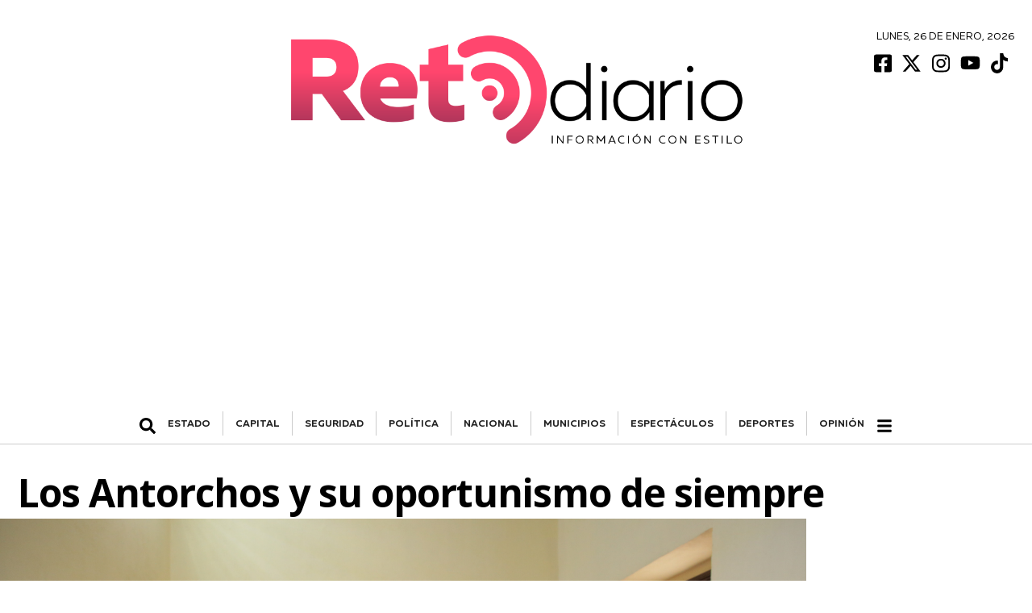

--- FILE ---
content_type: text/html; charset=UTF-8
request_url: https://retodiario.com/otros-medios/2023/01/24/los-antorchos-y-su-oportunismo-de-siempre/
body_size: 12447
content:
<style>
.single-intro h1,	.single-intro h2 {
font-family: "Open Sans", sans-serif !important;
}
.single-intro h1{
letter-spacing: -1px;
}
.single-intro h2 {
font-weight: 600 !important;
}
.content .gallery {
font-family: "Open Sans", sans-serif !important;
font-weight: 500 !important;
font-size: 1.1rem;
}
strong {
font-weight: 700 !important;
}
#thumbnail-slider-2 .splide__slide {
display: flex;
align-items: center;
}
#thumbnail-slider-2 .splide__slide img {
width: 100% !important;
height: auto !important;
object-fit: contain !important;
}
.splide__track--nav>.splide__list>.splide__slide.is-active {
border: 3px solid #e23b62 !important;
}
#gallery-1 #gallery-1-list {
display: flex;
align-items: center !important;
}
</style>
<link rel="preconnect" href="https://fonts.googleapis.com">
<link rel="preconnect" href="https://fonts.gstatic.com" crossorigin>
<link href="https://fonts.googleapis.com/css2?family=IBM+Plex+Serif:wght@200;300;700&display=swap" rel="stylesheet"><!DOCTYPE html>
<html lang="es-MX">
<head>
<!-- Google Tag Manager -->
<script>
(function(w, d, s, l, i) {
w[l] = w[l] || [];
w[l].push({
'gtm.start': new Date().getTime(),
event: 'gtm.js'
});
var f = d.getElementsByTagName(s)[0],
j = d.createElement(s),
dl = l != 'dataLayer' ? '&l=' + l : '';
j.async = true;
j.src =
'https://www.googletagmanager.com/gtm.js?id=' + i + dl;
f.parentNode.insertBefore(j, f);
})(window, document, 'script', 'dataLayer', 'GTM-KZ6V8M8');
</script>
<!-- End Google Tag Manager -->
<meta charset="UTF-8">
<meta name="viewport" content="width=device-width, initial-scale=1.0">
<meta http-equiv="X-UA-Compatible" content="ie=edge">
<meta name='robots' content='index, follow, max-image-preview:large, max-snippet:-1, max-video-preview:-1' />
<!-- This site is optimized with the Yoast SEO plugin v20.0 - https://yoast.com/wordpress/plugins/seo/ -->
<title>Los Antorchos y su oportunismo de siempre - Reto Diario</title>
<meta name="description" content="La agrupación Antorcha Campesina se ha caracterizado por manifestarse sólo cuando algo puede resultarle sumamente rentable, de ahí que sus anuncios para protestar por la verificación vehicular son una patada de ahogado." />
<link rel="canonical" href="https://retodiario.com/otros-medios/2023/01/24/los-antorchos-y-su-oportunismo-de-siempre/" />
<meta property="og:locale" content="es_MX" />
<meta property="og:type" content="article" />
<meta property="og:title" content="Los Antorchos y su oportunismo de siempre - Reto Diario" />
<meta property="og:description" content="La agrupación Antorcha Campesina se ha caracterizado por manifestarse sólo cuando algo puede resultarle sumamente rentable, de ahí que sus anuncios para protestar por la verificación vehicular son una patada de ahogado." />
<meta property="og:url" content="https://retodiario.com/otros-medios/2023/01/24/los-antorchos-y-su-oportunismo-de-siempre/" />
<meta property="og:site_name" content="Reto Diario" />
<meta property="article:publisher" content="https://www.facebook.com/retodiariomx" />
<meta property="article:published_time" content="2023-01-24T13:55:29+00:00" />
<meta property="og:image" content="https://storage.googleapis.com/retodiario/2023/01/b7c4c028-230123dcantorcha-4.jpg" />
<meta property="og:image:width" content="3000" />
<meta property="og:image:height" content="2001" />
<meta property="og:image:type" content="image/jpeg" />
<meta name="author" content="..." />
<meta name="twitter:card" content="summary_large_image" />
<meta name="twitter:creator" content="@retodiariomx" />
<meta name="twitter:site" content="@retodiariomx" />
<script type="application/ld+json" class="yoast-schema-graph">{"@context":"https://schema.org","@graph":[{"@type":"NewsArticle","@id":"https://retodiario.com/otros-medios/2023/01/24/los-antorchos-y-su-oportunismo-de-siempre/#article","isPartOf":{"@id":"https://retodiario.com/otros-medios/2023/01/24/los-antorchos-y-su-oportunismo-de-siempre/"},"author":{"name":"...","@id":"https://retodiario.com/#/schema/person/8bc46eeda5b69581bf94f470e61ae694"},"headline":"Los Antorchos y su oportunismo de siempre","datePublished":"2023-01-24T13:55:29+00:00","dateModified":"2023-01-24T13:55:29+00:00","mainEntityOfPage":{"@id":"https://retodiario.com/otros-medios/2023/01/24/los-antorchos-y-su-oportunismo-de-siempre/"},"wordCount":438,"publisher":{"@id":"https://retodiario.com/#organization"},"image":{"@id":"https://retodiario.com/otros-medios/2023/01/24/los-antorchos-y-su-oportunismo-de-siempre/#primaryimage"},"thumbnailUrl":"https://storage.googleapis.com/retodiario/2023/01/b7c4c028-230123dcantorcha-4.jpg","keywords":["Antorcha Campesina","manifestarse","pago de fotomultas","Pase Turistico","Protesta","verificación vehicular"],"articleSection":["OTROS MEDIOS"],"inLanguage":"es-MX"},{"@type":["WebPage","ItemPage"],"@id":"https://retodiario.com/otros-medios/2023/01/24/los-antorchos-y-su-oportunismo-de-siempre/","url":"https://retodiario.com/otros-medios/2023/01/24/los-antorchos-y-su-oportunismo-de-siempre/","name":"Los Antorchos y su oportunismo de siempre - Reto Diario","isPartOf":{"@id":"https://retodiario.com/#website"},"primaryImageOfPage":{"@id":"https://retodiario.com/otros-medios/2023/01/24/los-antorchos-y-su-oportunismo-de-siempre/#primaryimage"},"image":{"@id":"https://retodiario.com/otros-medios/2023/01/24/los-antorchos-y-su-oportunismo-de-siempre/#primaryimage"},"thumbnailUrl":"https://storage.googleapis.com/retodiario/2023/01/b7c4c028-230123dcantorcha-4.jpg","datePublished":"2023-01-24T13:55:29+00:00","dateModified":"2023-01-24T13:55:29+00:00","description":"La agrupación Antorcha Campesina se ha caracterizado por manifestarse sólo cuando algo puede resultarle sumamente rentable, de ahí que sus anuncios para protestar por la verificación vehicular son una patada de ahogado.","breadcrumb":{"@id":"https://retodiario.com/otros-medios/2023/01/24/los-antorchos-y-su-oportunismo-de-siempre/#breadcrumb"},"inLanguage":"es-MX","potentialAction":[{"@type":"ReadAction","target":["https://retodiario.com/otros-medios/2023/01/24/los-antorchos-y-su-oportunismo-de-siempre/"]}]},{"@type":"ImageObject","inLanguage":"es-MX","@id":"https://retodiario.com/otros-medios/2023/01/24/los-antorchos-y-su-oportunismo-de-siempre/#primaryimage","url":"https://storage.googleapis.com/retodiario/2023/01/b7c4c028-230123dcantorcha-4.jpg","contentUrl":"https://storage.googleapis.com/retodiario/2023/01/b7c4c028-230123dcantorcha-4.jpg","width":3000,"height":2001},{"@type":"BreadcrumbList","@id":"https://retodiario.com/otros-medios/2023/01/24/los-antorchos-y-su-oportunismo-de-siempre/#breadcrumb","itemListElement":[{"@type":"ListItem","position":1,"name":"Inicio","item":"https://retodiario.com/"},{"@type":"ListItem","position":2,"name":"OTROS MEDIOS","item":"https://retodiario.com/otros-medios/"},{"@type":"ListItem","position":3,"name":"Los Antorchos y su oportunismo de siempre"}]},{"@type":"WebSite","@id":"https://retodiario.com/#website","url":"https://retodiario.com/","name":"Reto Diario","description":"Reto Diario es una nueva forma de hacer periodismo. Una forma mas agil, oportuna, veraz, concreta, directa y estrategica.","publisher":{"@id":"https://retodiario.com/#organization"},"potentialAction":[{"@type":"SearchAction","target":{"@type":"EntryPoint","urlTemplate":"https://retodiario.com/?s={search_term_string}"},"query-input":"required name=search_term_string"}],"inLanguage":"es-MX"},{"@type":"Organization","@id":"https://retodiario.com/#organization","name":"Reto Diario","url":"https://retodiario.com/","logo":{"@type":"ImageObject","inLanguage":"es-MX","@id":"https://retodiario.com/#/schema/logo/image/","url":"https://retodiario.com/wp-content/uploads/2020/12/logo-reto-diario.png","contentUrl":"https://retodiario.com/wp-content/uploads/2020/12/logo-reto-diario.png","width":906,"height":252,"caption":"Reto Diario"},"image":{"@id":"https://retodiario.com/#/schema/logo/image/"},"sameAs":["https://www.instagram.com/retodiariomx","https://www.youtube.com/channel/UCmpCJji9xBDoISMQjzxGohg","https://www.facebook.com/retodiariomx","https://twitter.com/retodiariomx"]},{"@type":"Person","@id":"https://retodiario.com/#/schema/person/8bc46eeda5b69581bf94f470e61ae694","name":"...","image":{"@type":"ImageObject","inLanguage":"es-MX","@id":"https://retodiario.com/#/schema/person/image/","url":"https://secure.gravatar.com/avatar/b688418cce4dd097ac544160b31d4023?s=96&d=mm&r=g","contentUrl":"https://secure.gravatar.com/avatar/b688418cce4dd097ac544160b31d4023?s=96&d=mm&r=g","caption":"..."},"url":"https://retodiario.com/author/tres_puntos/"}]}</script>
<!-- / Yoast SEO plugin. -->
<link rel='stylesheet' id='owl_carousel-css'  href='https://retodiario.com/wp-content/themes/reto-diario/assets/node_modules/owl.carousel/dist/assets/owl.carousel.min.css?ver=2.3.4' type='text/css' media='all' />
<link rel='stylesheet' id='owl_carousel_theme-css'  href='https://retodiario.com/wp-content/themes/reto-diario/assets/node_modules/owl.carousel/dist/assets/owl.theme.default.min.css?ver=2.3.4' type='text/css' media='all' />
<link rel='stylesheet' id='font-juana-css'  href='https://retodiario.com/wp-content/themes/reto-diario/assets/fonts/juana/stylesheet.css?ver=1.1' type='text/css' media='all' />
<link rel='stylesheet' id='font-muller-css'  href='https://retodiario.com/wp-content/themes/reto-diario/assets/fonts/muller/stylesheet.css?ver=1.0' type='text/css' media='all' />
<link rel='stylesheet' id='global-css'  href='https://retodiario.com/wp-content/themes/reto-diario/global.css?ver=1.0.41' type='text/css' media='all' />
<style id='rocket-lazyload-inline-css' type='text/css'>
.rll-youtube-player{position:relative;padding-bottom:56.23%;height:0;overflow:hidden;max-width:100%;}.rll-youtube-player iframe{position:absolute;top:0;left:0;width:100%;height:100%;z-index:100;background:0 0}.rll-youtube-player img{bottom:0;display:block;left:0;margin:auto;max-width:100%;width:100%;position:absolute;right:0;top:0;border:none;height:auto;cursor:pointer;-webkit-transition:.4s all;-moz-transition:.4s all;transition:.4s all}.rll-youtube-player img:hover{-webkit-filter:brightness(75%)}.rll-youtube-player .play{height:72px;width:72px;left:50%;top:50%;margin-left:-36px;margin-top:-36px;position:absolute;background:url(https://retodiario.com/wp-content/plugins/rocket-lazy-load/assets/img/youtube.png) no-repeat;cursor:pointer}
</style>
<script type='text/javascript' src='https://retodiario.com/wp-includes/js/jquery/jquery.min.js?ver=3.6.0' id='jquery-core-js'></script>
<script type='text/javascript' src='https://retodiario.com/wp-includes/js/jquery/jquery-migrate.min.js?ver=3.3.2' id='jquery-migrate-js'></script>
<link rel="EditURI" type="application/rsd+xml" title="RSD" href="https://retodiario.com/xmlrpc.php?rsd" />
<link rel="wlwmanifest" type="application/wlwmanifest+xml" href="https://retodiario.com/wp-includes/wlwmanifest.xml" /> 
<meta name="generator" content="WordPress 6.0.2" />
<link rel='shortlink' href='https://retodiario.com/?p=322339' />
<link rel="alternate" type="application/json+oembed" href="https://retodiario.com/wp-json/oembed/1.0/embed?url=https%3A%2F%2Fretodiario.com%2Fotros-medios%2F2023%2F01%2F24%2Flos-antorchos-y-su-oportunismo-de-siempre%2F" />
<link rel="alternate" type="text/xml+oembed" href="https://retodiario.com/wp-json/oembed/1.0/embed?url=https%3A%2F%2Fretodiario.com%2Fotros-medios%2F2023%2F01%2F24%2Flos-antorchos-y-su-oportunismo-de-siempre%2F&#038;format=xml" />
<link rel="preconnect" href="https://fonts.googleapis.com">
<link rel="preconnect" href="https://fonts.gstatic.com" crossorigin>
<link href="https://fonts.googleapis.com/css2?family=Open+Sans:ital,wght@0,300..800;1,300..800&display=swap" rel="stylesheet">
<!-- Facebook Pixel Code -->
<script>
!function(f,b,e,v,n,t,s){if(f.fbq)return;n=f.fbq=function(){n.callMethod?
n.callMethod.apply(n,arguments):n.queue.push(arguments)};if(!f._fbq)f._fbq=n;
n.push=n;n.loaded=!0;n.version='2.0';n.queue=[];t=b.createElement(e);t.async=!0;
t.src=v;s=b.getElementsByTagName(e)[0];s.parentNode.insertBefore(t,s)}(window,
document,'script','https://connect.facebook.net/en_US/fbevents.js');
fbq('init', '1388251925740999');
fbq('track', 'PageView');
// Evento personalizado con categoría o nombre de página
fbq('trackCustom', 'CategoryOrPageView', { name: 'OTROS MEDIOS' });
</script>
<noscript><img height="1" width="1" style="display:none"
src="https://www.facebook.com/tr?id=1388251925740999&ev=PageView&noscript=1"
/></noscript>
<!-- End Facebook Pixel Code -->
<link rel="icon" href="https://retodiario.com/wp-content/uploads/2020/12/cropped-favicon-32x32.png" sizes="32x32" />
<link rel="icon" href="https://retodiario.com/wp-content/uploads/2020/12/cropped-favicon-192x192.png" sizes="192x192" />
<link rel="apple-touch-icon" href="https://retodiario.com/wp-content/uploads/2020/12/cropped-favicon-180x180.png" />
<meta name="msapplication-TileImage" content="https://retodiario.com/wp-content/uploads/2020/12/cropped-favicon-270x270.png" />
<style type="text/css" id="wp-custom-css">
.content iframe {
max-width: 100% !important;
}
@media (max-width: 469px) {
.desktop-banner-elecciones {
display: none;
}
}
.phone-banner-elecciones {
display: block;
margin-bottom: 1.5rem;
}
@media (min-width: 468px) {
.phone-banner-elecciones {
display: none;
}
}
#prep iframe {
height: 100vh;
}
.prep-button {
display: flex;
justify-content: center;
background-color: #E23F65;
width: fit-content
text-align: center;
border: 0;
color: #fff;
font-weight: 600;
padding: 0.5rem 1rem;
margin: 1rem ;
border-radius: 0.5rem;
text-decoration: none;
}
@media (max-width: 467px) {
.card-columnist-big .container .left {
width: 55% !important;
}
}		</style>
<noscript><style id="rocket-lazyload-nojs-css">.rll-youtube-player, [data-lazy-src]{display:none !important;}</style></noscript>
<body>
<!-- Google Tag Manager (noscript) -->
<noscript><iframe src="https://www.googletagmanager.com/ns.html?id=GTM-KZ6V8M8" height="0" width="0" style="display:none;visibility:hidden"></iframe></noscript>
<!-- End Google Tag Manager (noscript) -->
<header id='main-header' class='row justify-content-center m-auto'><div class='header-date left-rigth-padding-mobile'><div class='date'><h6>Lunes, 26 de Enero, 2026</h6></div>      <div class="social-bar">
<a target="_blank" href="https://www.facebook.com/retodiariomx">
<img src="data:image/svg+xml,%3Csvg%20xmlns='http://www.w3.org/2000/svg'%20viewBox='0%200%200%200'%3E%3C/svg%3E" alt="Facebook Icon" data-lazy-src="https://retodiario.com/wp-content/themes/reto-diario/assets/images/facebook.svg"><noscript><img src="https://retodiario.com/wp-content/themes/reto-diario/assets/images/facebook.svg" alt="Facebook Icon"></noscript>
</a>
<a target="_blank" href="https://twitter.com/retodiariomx">
<img src="data:image/svg+xml,%3Csvg%20xmlns='http://www.w3.org/2000/svg'%20viewBox='0%200%200%200'%3E%3C/svg%3E" alt="Twitter Icon" data-lazy-src="https://retodiario.com/wp-content/themes/reto-diario/assets/images/x.svg"><noscript><img src="https://retodiario.com/wp-content/themes/reto-diario/assets/images/x.svg" alt="Twitter Icon"></noscript>
</a>
<a target="_blank" href="https://www.instagram.com/retodiariomx/">
<img src="data:image/svg+xml,%3Csvg%20xmlns='http://www.w3.org/2000/svg'%20viewBox='0%200%200%200'%3E%3C/svg%3E" alt="Instagram Icon" data-lazy-src="https://retodiario.com/wp-content/themes/reto-diario/assets/images/instagram.svg"><noscript><img src="https://retodiario.com/wp-content/themes/reto-diario/assets/images/instagram.svg" alt="Instagram Icon"></noscript>
</a>
<a target="_blank" href="https://www.youtube.com/c/retodiariooficial/featured">
<img src="data:image/svg+xml,%3Csvg%20xmlns='http://www.w3.org/2000/svg'%20viewBox='0%200%200%200'%3E%3C/svg%3E" alt="Youtube Icon" data-lazy-src="https://retodiario.com/wp-content/themes/reto-diario/assets/images/youtube.svg"><noscript><img src="https://retodiario.com/wp-content/themes/reto-diario/assets/images/youtube.svg" alt="Youtube Icon"></noscript>
</a>
<a target="_blank" href="https://www.tiktok.com/@retodiariomx">
<img src="data:image/svg+xml,%3Csvg%20xmlns='http://www.w3.org/2000/svg'%20viewBox='0%200%200%200'%3E%3C/svg%3E" alt="Tik Tok Icon" data-lazy-src="https://retodiario.com/wp-content/themes/reto-diario/assets/images/tiktok.svg"><noscript><img src="https://retodiario.com/wp-content/themes/reto-diario/assets/images/tiktok.svg" alt="Tik Tok Icon"></noscript>
</a>
</div>
</div><a href='https://retodiario.com' class='left-rigth-padding-mobile'><img class='logo' src="data:image/svg+xml,%3Csvg%20xmlns='http://www.w3.org/2000/svg'%20viewBox='0%200%200%200'%3E%3C/svg%3E" alt='Logo de Reto Diario' data-lazy-src="https://retodiario.com/wp-content/uploads/2020/12/logo-reto-diario.png"><noscript><img class='logo' src='https://retodiario.com/wp-content/uploads/2020/12/logo-reto-diario.png' alt='Logo de Reto Diario'></noscript></a><div style="width: calc(100% - 50px);" class="d-flex align-items-center m-auto justify-content-center"><div id="show-hidden-search" class="menu-container-search"><img src="data:image/svg+xml,%3Csvg%20xmlns='http://www.w3.org/2000/svg'%20viewBox='0%200%200%200'%3E%3C/svg%3E" alt="ícono de Buscar" data-lazy-src="https://retodiario.com/wp-content/themes/reto-diario/assets/images/search.svg"><noscript><img src="https://retodiario.com/wp-content/themes/reto-diario/assets/images/search.svg" alt="ícono de Buscar"></noscript></div><div class='scrollmenu'><a href='https://retodiario.com/gobierno/'>ESTADO</a><a href='https://retodiario.com/capital/'>CAPITAL</a><a href='https://retodiario.com/policia/'>SEGURIDAD</a><a href='https://retodiario.com/politica/'>POLÍTICA</a><a href='https://retodiario.com/nacional/'>NACIONAL</a><a href='https://retodiario.com/municipios/'>MUNICIPIOS</a><a href='https://retodiario.com/espectaculos/'>ESPECTÁCULOS</a><a href='https://retodiario.com/deportes/'>DEPORTES</a><a href='https://retodiario.com/opinion/'>Opinión</a></div><div id="show-hidden-menu" class="menu-principal-hidden"><img src="data:image/svg+xml,%3Csvg%20xmlns='http://www.w3.org/2000/svg'%20viewBox='0%200%200%200'%3E%3C/svg%3E" alt="ícono de menú" data-lazy-src="https://retodiario.com/wp-content/themes/reto-diario/assets/images/bars.svg"><noscript><img src="https://retodiario.com/wp-content/themes/reto-diario/assets/images/bars.svg" alt="ícono de menú"></noscript></div></div></header><div id="hidden-search" class="d-none"><div class="medium-spacing"></div><div class="d-flex justify-content-center"><form class="search" role="search" method="get" action="https://retodiario.com/busqueda"><input type="search" placeholder="Buscar..." id="search-field" name="string" value="">  <button type="submit">    <img src="data:image/svg+xml,%3Csvg%20xmlns='http://www.w3.org/2000/svg'%20viewBox='0%200%200%200'%3E%3C/svg%3E" alt="ícono de Buscar" data-lazy-src="https://retodiario.com/wp-content/themes/reto-diario/assets/images/search.svg"><noscript><img src="https://retodiario.com/wp-content/themes/reto-diario/assets/images/search.svg" alt="ícono de Buscar"></noscript>  </button></form></div></div><div id="hidden-menu" class="d-none"><div class="category-container m-auto"><div class="w-100"><div class="category-title"><h2>Secciones</h2><hr></div></div><div class="category-row"><div class="category-parent"><a href="https://retodiario.com/lomasviral/">#LOMÁSVIRAL</a></div><div class="category-parent"><a href="https://retodiario.com/capital/">CAPITAL</a></div><div class="category-parent"><a href="https://retodiario.com/cultura/">CULTURA</a></div><div class="category-parent"><a href="https://retodiario.com/espectaculos/">ESPECTÁCULOS</a></div><div class="category-parent"><a href="https://retodiario.com/internacional/">INTERNACIONAL</a></div><div class="category-parent"><a href="https://retodiario.com/municipios/">MUNICIPIOS</a></div><div class="category-parent"><a href="https://retodiario.com/nacional/">NACIONAL</a></div><div class="category-parent"><a href="https://retodiario.com/otros-medios/">OTROS MEDIOS</a></div><div class="category-parent"><a href="https://retodiario.com/policia/">SEGURIDAD</a></div><div class="category-parent"><a href="https://retodiario.com/educacion/">EDUCACIÓN</a><div class="category-children"><a href="https://retodiario.com/educacion/universidades/">Universidades</a></div></div><div class="category-parent"><a href="https://retodiario.com/deportes/">DEPORTES</a><div class="category-children"><a href="https://retodiario.com/deportes/futbol/">Fútbol</a></div></div><div class="category-parent"><a href="https://retodiario.com/gobierno/">ESTADO</a><div class="category-children"><a href="https://retodiario.com/gobierno/empresas/">EMPRESAS</a></div></div><div class="category-parent"><a href="https://retodiario.com/politica/">POLÍTICA</a><div class="category-children"><a href="https://retodiario.com/politica/elecciones/">Elecciones</a></div></div></div><div class="w-100"><div class="category-parent"><a href="https://mexicorutamagica.mx">México Ruta Mágica</a></div></div><div class="w-100"><div class="category-title"><h2>Opinión</h2><hr></div></div><div class="category-parent category-author"><a href="https://retodiario.com/author/alfonso_gonzalez/">Alfonso González</a><div class="category-children"><a href="https://retodiario.com/columna/el-show-llamado-lidya-valdivia-quien-mintio/">Posdata</a></div></div><div class="category-parent category-author"><a href="https://retodiario.com/author/marthaberra/">Martha Berra</a><div class="category-children"><a href="https://retodiario.com/columna/ajustes-senales-y-pendientes/">Praxis</a></div></div><div class="category-parent category-author"><a href="https://retodiario.com/author/erick_becerra/">Erick Becerra</a><div class="category-children"><a href="https://retodiario.com/columna/se-fortalece-el-pt-con-la-ctm/">En tiempo real</a></div></div><div class="category-parent category-author"><a href="https://retodiario.com/author/carlos_gomez/">Carlos Gómez</a><div class="category-children"><a href="https://retodiario.com/columna/pan-debe-elegir-perfiles-ciudadanos-y-no-reciclar-priistas/">Contrastes</a></div></div><div class="category-parent category-author"><a href="https://retodiario.com/author/luisdavidgarcia/">Luis David García</a><div class="category-children"><a href="https://retodiario.com/columna/puebla-entre-la-gira-la-indignacion-y-el-calculo-politico/">Harakiri</a></div></div><div class="category-parent category-author"><a href="https://retodiario.com/author/fermenherr/">Fernanda Meneses Herrera</a><div class="category-children"><a href="https://retodiario.com/columna/mexico-en-fitur-experiencia-o-souvenir/">Ruteando</a></div></div><div class="category-parent category-author"><a href="https://retodiario.com/author/ray_zubiri/">Ray Zubiri</a><div class="category-children"><a href="https://retodiario.com/columna/raul-ornelas-este-14-de-febrero-en-puebla/">El Confesionario</a></div></div><div class="category-parent category-author"><a href="https://retodiario.com/author/miguel_cholula/">Miguel Cholula</a><div class="category-children"><a href="https://retodiario.com/columna/silvia-tanus-talento-probado-en-la-smt/">Dicen los que saben</a></div></div><div class="category-parent category-author"><a href="https://retodiario.com/author/rociogo/">Rocío García Olmedo</a><div class="category-children"><a href="https://retodiario.com/columna/y-si-empezamos-por-reconocer/">Palabra de mujer</a></div></div><div class="category-parent category-author"><a href="https://retodiario.com/author/pepe-hanan/">Pepe Hanan</a><div class="category-children"><a href="https://retodiario.com/columna/gavilan-que-suelta-no-es-gavilan/">En Línea Deportiva</a></div></div><div class="category-parent category-author"><a href="https://retodiario.com/author/francisco-javier-sanchez/">Francisco Xavier Chávez</a><div class="category-children"><a href="https://retodiario.com/columna/la-brutalidad-institucionalizada-de-ice/">Bitácora Migrante</a></div></div><div class="category-parent category-author"><a href="https://retodiario.com/author/angelica-galvan-tinoco/">Angélica Galván Tinoco</a><div class="category-children"><a href="https://retodiario.com/columna/otro-ano-se-repite/">Roja de Corazón</a></div></div><div class="category-parent category-author"><a href="https://retodiario.com/author/othon_ordaz_gutierrez/">Othón Ordaz Gutiérrez</a><div class="category-children"><a href="https://retodiario.com/columna/el-futbol-como-lenguaje-de-paz/">Desde las gradas de la historia</a></div></div><div class="category-parent category-author"><a href="https://retodiario.com/author/alejandro_canedo/">Alejandro Cañedo</a><div class="category-children"><a href="https://retodiario.com/columna/barcelona-el-balance-entre-la-historia-y-la-modernidad/">Sin Escala</a></div></div><div class="category-parent category-author"><a href="https://retodiario.com/author/gabo_guillermo/">Gabo Guillermo</a><div class="category-children"><a href="https://retodiario.com/columna/renovarse-o-morir-4/">Sin duda alguna</a></div></div><div class="category-parent category-author"><a href="https://retodiario.com/author/oscar-tendero/">Oscar Tendero García</a><div class="category-children"><a href="https://retodiario.com/columna/chile-del-centro-hacia-los-extremos/">Claves del Mundo</a></div></div><div class="category-parent category-author"><a href="https://retodiario.com/author/luisgabriel_velazquez/">Luis Gabriel Velázquez</a><div class="category-children"><a href="https://retodiario.com/columna/otra-vez-nuestra-sierra-norte/">Sentido Común</a></div></div><div class="category-parent category-author"><a href="https://retodiario.com/author/jesus-tamayo/">Jesús Tamayo</a><div class="category-children"><a href="https://retodiario.com/columna/la-descripcion-de-cholula/">Ciudades</a></div></div><div class="category-parent category-author"><a href="https://retodiario.com/author/ian-poot-franco/">Ian Poot Franco</a><div class="category-children"><a href="https://retodiario.com/columna/mrbeast-y-el-absurdo-de-atacar-a-quienes-promocionan-mexico/">Entre viajes y negocios</a></div></div><div class="category-parent category-author"><a href="https://retodiario.com/author/alesamart/">Alesandra Martin</a><div class="category-children"><a href="https://retodiario.com/columna/el-paro-intermitente-la-contencion-la-autonomia-la-libertad-y-la-mujer-de-la-buap/">Politikòs</a></div></div><div class="category-parent category-author"><a href="https://retodiario.com/author/marisol-calva/">Marisol Calva</a><div class="category-children"><a href="https://retodiario.com/columna/los-juniors-golpeadores-y-las-masculinidades-hegemonicas/">Tribuna Feminista</a></div></div><div class="w-100"><div class="category-title more-links"><h2>Más Enlaces</h2><hr></div></div><div class="category-parent"><a href=""https://retodiario.com/aviso-de-privacidad"">Aviso de privacidad</a></div><div class="category-parent"><a href="https://retodiario.com/directorio">Directorio</a></div><div class="category-parent"><a href="https://retodiario.com/opinion">Opinión</a></div></div></div>
<div class="row" id="single-news">
<div class="single-intro">
<h1 class="title">Los Antorchos y su oportunismo de siempre</h1>
</div>
<div class="single-thumb">
<img class="w-100 thumbnail-image" src="data:image/svg+xml,%3Csvg%20xmlns='http://www.w3.org/2000/svg'%20viewBox='0%200%200%200'%3E%3C/svg%3E" alt="" data-lazy-src="https://storage.googleapis.com/retodiario/2023/01/b7c4c028-230123dcantorcha-4.jpg"><noscript><img class="w-100 thumbnail-image" src="https://storage.googleapis.com/retodiario/2023/01/b7c4c028-230123dcantorcha-4.jpg" alt=""></noscript>
</div>
<div class="col-75 col-tablet-100">
<div id="fb-root"></div>
<script async defer crossorigin="anonymous" src="https://connect.facebook.net/es_LA/sdk.js#xfbml=1&version=v9.0&appId=418717039259157&autoLogAppEvents=1" nonce="5Rdeg1pY"></script>
<article class="single-content">
<div class="content date d-flex">
<a class="text-uppercase" href="https://retodiario.com/otros-medios/">
OTROS MEDIOS        </a>
<span> | </span>
<span class="text-uppercase">24 de enero, 2023</span>
<span> | </span>
<a class="text-uppercase" href="https://retodiario.com/autores_externos/enrique-nunez/">Enrique Ñúñez</a>
</div>
<div class="content">
<div class="gallery"><p>La <strong>agrupación Antorcha Campesina </strong>se ha caracterizado por manifestarse sólo cuando algo puede <strong>resultarle </strong>sumamente <strong>rentable</strong>, de ahí que sus <strong>anuncios </strong>para <strong>protestar </strong>por la <strong>verificación vehicular </strong>son una <strong>patada </strong>de <strong>ahogado</strong>.</p>
<p>El tema de llevar <strong>nuestros vehículos</strong> a un <strong>control</strong> <strong>ambiental </strong>va mucho más allá de lo que <strong>cuesta</strong> el <strong>engomado </strong>o de lo que se le <strong>invierte </strong>al <strong>coche</strong> para <strong>afinarlo </strong>y tenerlo en <strong>buenas condiciones</strong>.</p>
<p>Tiene que ver con una <strong>conciencia ambiental</strong>. <strong>Programas </strong>como <strong>Hoy no Circula y la Verificación permiten</strong> que los niveles de <strong>partículas contaminantes </strong>en el <strong>aire</strong>, que todos respiramos, sean <strong>menores</strong>.</p>
<p>En <strong>Puebla </strong>ya tenemos <strong>suficiente </strong>con la <strong>contaminación </strong>que <strong>generamos </strong>y la <strong>ceniza que nos lanza el Popocatépetl</strong> como para todavía <strong>ponernos</strong> <strong>exquisitos </strong>con <strong>nuestras</strong> <strong>obligaciones </strong>como <strong>automovilistas</strong>.</p>
<p>Tener un <strong>vehículo</strong> <strong>implica cumplir </strong>con el <strong>pago </strong>de <strong>fotomultas </strong>-en caso de <strong>exceder</strong> la <strong>velocidad</strong>-, <strong>manejar sin tener alcohol en la sangre</strong>, pagar el <strong>control vehicular</strong>, etcétera… y uno de esos <strong>compromisos </strong>es justamente <strong>pasar </strong>la <strong>verificación</strong>.</p>
<p>Las <strong>protestas </strong>de los<strong> días anteriores y las que están anunciadas</strong>, tendrán poco eco entre los <strong>ambientalistas </strong>y los <strong>activistas</strong>, quienes entienden que es <strong>necesario </strong>que todos realicemos <strong>acciones </strong>para <strong>mejorar </strong>la <strong>calidad </strong>del <strong>aire </strong>que <strong>respiramos </strong>y de paso, ayudemos a <strong>combatir </strong>el <strong>calentamiento global</strong>.</p>
<h2>Las verdes confusiones</h2>
<p><strong>Mucha gente me sigue preguntando</strong> sobre el tema del <strong>Pase Turístico</strong>, de la <strong>validez </strong>o no -en <strong>Puebla</strong>&#8211; de los <strong>hologramas </strong>de <strong>verificación </strong>en los <strong>estados pertenecientes a la CAMe (Hidalgo, Morelos, Ciudad de México, Tlaxcala, Estado de México y Querétaro)</strong> y del <strong>holograma Testificación</strong> de <strong>Verificación</strong> <strong>Vehicular</strong>.</p>
<p>Algo debe estar pasando en la <strong>Secretaría </strong>del <strong>Medio Ambiente </strong>que en lugar de <strong>aclarar </strong>la <strong>información </strong>de <strong>interés</strong> <strong>público </strong>termina por <strong>confundir </strong>a la <strong>sociedad</strong>.</p>
<p>Y para muestra lo <strong>invito</strong> a <strong>escuchar </strong>los <strong>spots </strong>de <strong>radio </strong>en donde dice que en <strong>Puebla no existe el programa Hoy no Circula</strong>, que sólo se aplicará en <strong>casos extraordinarios</strong>.</p>
<p><strong>Entonces en qué quedamos, ¿existe o no?</strong></p>
<h2>Se estrena Ana Jennifer con todo y sus Consecuencias</h2>
<p>Después de <strong>resistirse durante</strong> <strong>años</strong>, la <strong>directora editorial de Intolerancia Diario</strong> se estrena como <strong>columnista </strong>con una <strong>entrega semanal </strong>a la que ha titulado <a href="https://intoleranciadiario.com/blog/2023/01/23/1006745-normita-y-sus-prioridades.html" rel="nofollow"><strong>Consecuencias</strong></a>.</p>
<p>Con <strong>su sello y con la basta información</strong> que su <strong>olfato periodístico </strong>le <strong>brinda</strong>, mezclará la <strong>infanta</strong> <strong>crítica </strong>a través de su <strong>pluma</strong>.</p>
<p><strong>Bienvenida Jenny </strong>al <strong>callejón </strong>de los <strong>golpes </strong>y <strong>navajazos </strong>con todo y sus <em><strong>Consecuencias</strong></em>.</p>
</div>    </div>
</article>
<div class="large-spacing"></div>
<div class="labels">
<div class="title-section border title-section-paddings"><div class="container"><div class="square"></div><h3 class="title">Etiquetas</h3></div></div>      <div class='post-tags-container'><a href='https://retodiario.com/tag/antorcha-campesina/'>Antorcha Campesina</a><a href='https://retodiario.com/tag/manifestarse/'>manifestarse</a><a href='https://retodiario.com/tag/pago-de-fotomultas/'>pago de fotomultas</a><a href='https://retodiario.com/tag/pase-turistico/'>Pase Turistico</a><a href='https://retodiario.com/tag/protesta/'>Protesta</a><a href='https://retodiario.com/tag/verificacion-vehicular/'>verificación vehicular</a></div>      <div class="medium-spacing"></div>
</div>
<div class="medium-spacing"></div>
<div class="labels">
<div class="title-section border title-section-paddings"><div class="container"><div class="square"></div><h3 class="title">comentarios</h3></div></div>    <div class="fb-comments" data-width="100%" data-href="https://retodiario.com/otros-medios/2023/01/24/los-antorchos-y-su-oportunismo-de-siempre/" data-numposts="5"></div>
</div>
<div class="large-spacing"></div>
<div class="large-spacing"></div>
<div class="title-section border title-section-paddings"><div class="container"><div class="square"></div><h3 class="title">Descubre México</h3></div></div>
<div data-ad-format="none" class="padding-carousel-in-section-only-index">
<div id="mrmposts" class='owl-carousel component-slider-4-elements'></div>
<div class="large-spacing"></div>
</div>
</div>
<sidebar data-ad-format="none" class="col-25 col-tablet-100">
<section>
<div class="widget">
<div class="col-100">
<div class="title-section border title-section-paddings title-sidebar"><div class="container"><div class="square"></div><h3 class="title">+ OTROS MEDIOS</h3></div></div>        </div>
<div class="scroll-horizontal-sidebar-responsive">
<div class="row widget_posts_sidebar_component">
<article class="card-default-sidebar">
<a class="link" href="https://retodiario.com/otros-medios/2026/01/26/candidato-de-unidad-juan-pablo-cisneros-por-el-cce/">
<div class="left-content">
<h4 class="title">Candidato de unidad, Juan Pablo Cisneros por el CCE</h4>
</div>
<div class="right-content">
<img width="2560" height="1708" src="data:image/svg+xml,%3Csvg%20xmlns='http://www.w3.org/2000/svg'%20viewBox='0%200%202560%201708'%3E%3C/svg%3E" class="attachment-post-thumbnail size-post-thumbnail wp-post-image wp-stateless-item" alt="Juan Pablo Cisneros Madrid confirma interés en la presidencia del CCE Puebla" loading="lazy" data-lazy-srcset="https://storage.googleapis.com/retodiario/2025/11/2ba0389c-230821aelibros-4-scaled.jpg 2560w, https://storage.googleapis.com/retodiario/2025/11/2ba0389c-230821aelibros-4-350x233.jpg 350w, https://storage.googleapis.com/retodiario/2025/11/2ba0389c-230821aelibros-4-1000x667.jpg 1000w, https://storage.googleapis.com/retodiario/2025/11/2ba0389c-230821aelibros-4-768x512.jpg 768w, https://storage.googleapis.com/retodiario/2025/11/2ba0389c-230821aelibros-4-1536x1025.jpg 1536w, https://storage.googleapis.com/retodiario/2025/11/2ba0389c-230821aelibros-4-2048x1366.jpg 2048w" data-lazy-sizes="(max-width: 2560px) 100vw, 2560px" data-image-size="post-thumbnail" data-stateless-media-bucket="retodiario" data-stateless-media-name="2025/11/2ba0389c-230821aelibros-4-scaled.jpg" data-lazy-src="https://storage.googleapis.com/retodiario/2025/11/2ba0389c-230821aelibros-4-scaled.jpg" /><noscript><img width="2560" height="1708" src="https://storage.googleapis.com/retodiario/2025/11/2ba0389c-230821aelibros-4-scaled.jpg" class="attachment-post-thumbnail size-post-thumbnail wp-post-image wp-stateless-item" alt="Juan Pablo Cisneros Madrid confirma interés en la presidencia del CCE Puebla" loading="lazy" srcset="https://storage.googleapis.com/retodiario/2025/11/2ba0389c-230821aelibros-4-scaled.jpg 2560w, https://storage.googleapis.com/retodiario/2025/11/2ba0389c-230821aelibros-4-350x233.jpg 350w, https://storage.googleapis.com/retodiario/2025/11/2ba0389c-230821aelibros-4-1000x667.jpg 1000w, https://storage.googleapis.com/retodiario/2025/11/2ba0389c-230821aelibros-4-768x512.jpg 768w, https://storage.googleapis.com/retodiario/2025/11/2ba0389c-230821aelibros-4-1536x1025.jpg 1536w, https://storage.googleapis.com/retodiario/2025/11/2ba0389c-230821aelibros-4-2048x1366.jpg 2048w" sizes="(max-width: 2560px) 100vw, 2560px" data-image-size="post-thumbnail" data-stateless-media-bucket="retodiario" data-stateless-media-name="2025/11/2ba0389c-230821aelibros-4-scaled.jpg" /></noscript>                </div>
</a>
</article>
<article class="card-default-sidebar">
<a class="link" href="https://retodiario.com/otros-medios/2026/01/26/se-cerro-la-pugna-por-el-cce-cisneros-ligeramente-favorito/">
<div class="left-content">
<h4 class="title">Se cerró la pugna por el CCE, Cisneros ligeramente favorito</h4>
</div>
<div class="right-content">
<img width="800" height="533" src="data:image/svg+xml,%3Csvg%20xmlns='http://www.w3.org/2000/svg'%20viewBox='0%200%20800%20533'%3E%3C/svg%3E" class="attachment-post-thumbnail size-post-thumbnail wp-post-image wp-stateless-item" alt="cce-el-yunque" loading="lazy" data-lazy-srcset="https://storage.googleapis.com/retodiario/2026/01/ff445d3a-cce-el_yunque_01-esp.jpg 800w, https://storage.googleapis.com/retodiario/2026/01/ff445d3a-cce-el_yunque_01-esp-350x233.jpg 350w, https://storage.googleapis.com/retodiario/2026/01/ff445d3a-cce-el_yunque_01-esp-768x512.jpg 768w" data-lazy-sizes="(max-width: 800px) 100vw, 800px" data-image-size="post-thumbnail" data-stateless-media-bucket="retodiario" data-stateless-media-name="2026/01/ff445d3a-cce-el_yunque_01-esp.jpg" data-lazy-src="https://storage.googleapis.com/retodiario/2026/01/ff445d3a-cce-el_yunque_01-esp.jpg" /><noscript><img width="800" height="533" src="https://storage.googleapis.com/retodiario/2026/01/ff445d3a-cce-el_yunque_01-esp.jpg" class="attachment-post-thumbnail size-post-thumbnail wp-post-image wp-stateless-item" alt="cce-el-yunque" loading="lazy" srcset="https://storage.googleapis.com/retodiario/2026/01/ff445d3a-cce-el_yunque_01-esp.jpg 800w, https://storage.googleapis.com/retodiario/2026/01/ff445d3a-cce-el_yunque_01-esp-350x233.jpg 350w, https://storage.googleapis.com/retodiario/2026/01/ff445d3a-cce-el_yunque_01-esp-768x512.jpg 768w" sizes="(max-width: 800px) 100vw, 800px" data-image-size="post-thumbnail" data-stateless-media-bucket="retodiario" data-stateless-media-name="2026/01/ff445d3a-cce-el_yunque_01-esp.jpg" /></noscript>                </div>
</a>
</article>
<article class="card-default-sidebar">
<a class="link" href="https://retodiario.com/otros-medios/2026/01/26/delfina-pozos-le-apuesta-a-crear-una-corriente-critica-en-el-pri/">
<div class="left-content">
<h4 class="title">Delfina Pozos le apuesta a crear “una corriente crítica” en el PRI</h4>
</div>
<div class="right-content">
<img width="696" height="392" src="data:image/svg+xml,%3Csvg%20xmlns='http://www.w3.org/2000/svg'%20viewBox='0%200%20696%20392'%3E%3C/svg%3E" class="attachment-post-thumbnail size-post-thumbnail wp-post-image wp-stateless-item" alt="delfina-pozos-vergara" loading="lazy" data-lazy-srcset="https://storage.googleapis.com/retodiario/2026/01/5c9133a9-delfina_pozos_vergara_01-esp.jpeg 696w, https://storage.googleapis.com/retodiario/2026/01/5c9133a9-delfina_pozos_vergara_01-esp-350x197.jpeg 350w" data-lazy-sizes="(max-width: 696px) 100vw, 696px" data-image-size="post-thumbnail" data-stateless-media-bucket="retodiario" data-stateless-media-name="2026/01/5c9133a9-delfina_pozos_vergara_01-esp.jpeg" data-lazy-src="https://storage.googleapis.com/retodiario/2026/01/5c9133a9-delfina_pozos_vergara_01-esp.jpeg" /><noscript><img width="696" height="392" src="https://storage.googleapis.com/retodiario/2026/01/5c9133a9-delfina_pozos_vergara_01-esp.jpeg" class="attachment-post-thumbnail size-post-thumbnail wp-post-image wp-stateless-item" alt="delfina-pozos-vergara" loading="lazy" srcset="https://storage.googleapis.com/retodiario/2026/01/5c9133a9-delfina_pozos_vergara_01-esp.jpeg 696w, https://storage.googleapis.com/retodiario/2026/01/5c9133a9-delfina_pozos_vergara_01-esp-350x197.jpeg 350w" sizes="(max-width: 696px) 100vw, 696px" data-image-size="post-thumbnail" data-stateless-media-bucket="retodiario" data-stateless-media-name="2026/01/5c9133a9-delfina_pozos_vergara_01-esp.jpeg" /></noscript>                </div>
</a>
</article>
<article class="card-default-sidebar">
<a class="link" href="https://retodiario.com/otros-medios/2026/01/26/el-cce-y-el-plan-para-revivir-a-el-yunque/">
<div class="left-content">
<h4 class="title">El CCE y el plan para revivir a El Yunque</h4>
</div>
<div class="right-content">
<img width="1200" height="675" src="data:image/svg+xml,%3Csvg%20xmlns='http://www.w3.org/2000/svg'%20viewBox='0%200%201200%20675'%3E%3C/svg%3E" class="attachment-post-thumbnail size-post-thumbnail wp-post-image wp-stateless-item" alt="herberto-rodriguez-regordosa" loading="lazy" data-lazy-srcset="https://storage.googleapis.com/retodiario/2026/01/9de9aa87-herberto_rodriguez_regordosa_01-esp.jpg 1200w, https://storage.googleapis.com/retodiario/2026/01/9de9aa87-herberto_rodriguez_regordosa_01-esp-350x197.jpg 350w, https://storage.googleapis.com/retodiario/2026/01/9de9aa87-herberto_rodriguez_regordosa_01-esp-1000x563.jpg 1000w, https://storage.googleapis.com/retodiario/2026/01/9de9aa87-herberto_rodriguez_regordosa_01-esp-768x432.jpg 768w" data-lazy-sizes="(max-width: 1200px) 100vw, 1200px" data-image-size="post-thumbnail" data-stateless-media-bucket="retodiario" data-stateless-media-name="2026/01/9de9aa87-herberto_rodriguez_regordosa_01-esp.jpg" data-lazy-src="https://storage.googleapis.com/retodiario/2026/01/9de9aa87-herberto_rodriguez_regordosa_01-esp.jpg" /><noscript><img width="1200" height="675" src="https://storage.googleapis.com/retodiario/2026/01/9de9aa87-herberto_rodriguez_regordosa_01-esp.jpg" class="attachment-post-thumbnail size-post-thumbnail wp-post-image wp-stateless-item" alt="herberto-rodriguez-regordosa" loading="lazy" srcset="https://storage.googleapis.com/retodiario/2026/01/9de9aa87-herberto_rodriguez_regordosa_01-esp.jpg 1200w, https://storage.googleapis.com/retodiario/2026/01/9de9aa87-herberto_rodriguez_regordosa_01-esp-350x197.jpg 350w, https://storage.googleapis.com/retodiario/2026/01/9de9aa87-herberto_rodriguez_regordosa_01-esp-1000x563.jpg 1000w, https://storage.googleapis.com/retodiario/2026/01/9de9aa87-herberto_rodriguez_regordosa_01-esp-768x432.jpg 768w" sizes="(max-width: 1200px) 100vw, 1200px" data-image-size="post-thumbnail" data-stateless-media-bucket="retodiario" data-stateless-media-name="2026/01/9de9aa87-herberto_rodriguez_regordosa_01-esp.jpg" /></noscript>                </div>
</a>
</article>
<article class="card-default-sidebar">
<a class="link" href="https://retodiario.com/otros-medios/2026/01/26/daniela-stephanie-perez-sera-la-secretaria-de-finanzas-y-carlos-ochoa-el-subsecretario-de-egresos/">
<div class="left-content">
<h4 class="title">Daniela Stephanie Pérez será la secretaria de Finanzas y Carlos Ochoa el subsecretario de Egresos</h4>
</div>
<div class="right-content">
<img width="768" height="511" src="data:image/svg+xml,%3Csvg%20xmlns='http://www.w3.org/2000/svg'%20viewBox='0%200%20768%20511'%3E%3C/svg%3E" class="attachment-post-thumbnail size-post-thumbnail wp-post-image wp-stateless-item" alt="enroques-gob-pue" loading="lazy" data-lazy-srcset="https://storage.googleapis.com/retodiario/2026/01/b70706a2-enroques-gob_pue_01-esp.jpg 768w, https://storage.googleapis.com/retodiario/2026/01/b70706a2-enroques-gob_pue_01-esp-350x233.jpg 350w" data-lazy-sizes="(max-width: 768px) 100vw, 768px" data-image-size="post-thumbnail" data-stateless-media-bucket="retodiario" data-stateless-media-name="2026/01/b70706a2-enroques-gob_pue_01-esp.jpg" data-lazy-src="https://storage.googleapis.com/retodiario/2026/01/b70706a2-enroques-gob_pue_01-esp.jpg" /><noscript><img width="768" height="511" src="https://storage.googleapis.com/retodiario/2026/01/b70706a2-enroques-gob_pue_01-esp.jpg" class="attachment-post-thumbnail size-post-thumbnail wp-post-image wp-stateless-item" alt="enroques-gob-pue" loading="lazy" srcset="https://storage.googleapis.com/retodiario/2026/01/b70706a2-enroques-gob_pue_01-esp.jpg 768w, https://storage.googleapis.com/retodiario/2026/01/b70706a2-enroques-gob_pue_01-esp-350x233.jpg 350w" sizes="(max-width: 768px) 100vw, 768px" data-image-size="post-thumbnail" data-stateless-media-bucket="retodiario" data-stateless-media-name="2026/01/b70706a2-enroques-gob_pue_01-esp.jpg" /></noscript>                </div>
</a>
</article>
</div>
</div>
</div>
</section>
<section>
<div class="widget">
<div class="col-100">
</div>
</div>
</section>
</sidebar>
</div>
<link rel='stylesheet' id='splide-css'  href='https://retodiario.com/wp-content/themes/reto-diario/assets/node_modules/@splidejs/splide/dist/css/splide.min.css?ver=4.6.4' type='text/css' media='all' />
<link rel='stylesheet' id='baguette_box-css'  href='https://retodiario.com/wp-content/themes/reto-diario/assets/node_modules/baguettebox.js/dist/baguetteBox.min.css?ver=2.3.4' type='text/css' media='all' />
<script type='text/javascript' src='https://retodiario.com/wp-content/themes/reto-diario/assets/node_modules/owl.carousel/dist/owl.carousel.min.js?ver=1.0' id='owl_carousel-js'></script>
<script type='text/javascript' src='https://retodiario.com/wp-content/themes/reto-diario/libraries/owlcarousel.js?ver=1.3.18' id='owl_carousel_setting-js'></script>
<script type='text/javascript' src='https://retodiario.com/wp-content/themes/reto-diario/libraries/headerlibrary.js?ver=1.0.4' id='settingsheader-js'></script>
<script type='text/javascript' src='https://retodiario.com/wp-content/themes/reto-diario/assets/node_modules/@splidejs/splide/dist/js/splide.min.js?ver=1.0.1' id='splide-js'></script>
<script type='text/javascript' src='https://retodiario.com/wp-content/themes/reto-diario/libraries/splide.js?ver=1.3.6' id='splide_setting-js'></script>
<script type='text/javascript' src='https://retodiario.com/wp-content/themes/reto-diario/assets/node_modules/baguettebox.js/dist/baguetteBox.min.js?ver=1.0' id='baguette_box-js'></script>
<script type='text/javascript' src='https://retodiario.com/wp-content/themes/reto-diario/libraries/baguettebox.js?ver=1.3.3' id='baguette_box_setting-js'></script>
<script type='text/javascript' src='https://retodiario.com/wp-content/themes/reto-diario/libraries/mrmasync.js?ver=1.0.12' id='mrmscript-js'></script>
<script type='text/javascript' src='https://retodiario.com/wp-content/themes/reto-diario/libraries/adsensecontent.js?ver=1.0' id='adsense_content_setting-js'></script>
<script>window.lazyLoadOptions = {
elements_selector: "img[data-lazy-src],.rocket-lazyload,iframe[data-lazy-src]",
data_src: "lazy-src",
data_srcset: "lazy-srcset",
data_sizes: "lazy-sizes",
class_loading: "lazyloading",
class_loaded: "lazyloaded",
threshold: 300,
callback_loaded: function(element) {
if ( element.tagName === "IFRAME" && element.dataset.rocketLazyload == "fitvidscompatible" ) {
if (element.classList.contains("lazyloaded") ) {
if (typeof window.jQuery != "undefined") {
if (jQuery.fn.fitVids) {
jQuery(element).parent().fitVids();
}
}
}
}
}};
window.addEventListener('LazyLoad::Initialized', function (e) {
var lazyLoadInstance = e.detail.instance;
if (window.MutationObserver) {
var observer = new MutationObserver(function(mutations) {
var image_count = 0;
var iframe_count = 0;
var rocketlazy_count = 0;
mutations.forEach(function(mutation) {
for (i = 0; i < mutation.addedNodes.length; i++) {
if (typeof mutation.addedNodes[i].getElementsByTagName !== 'function') {
return;
}
if (typeof mutation.addedNodes[i].getElementsByClassName !== 'function') {
return;
}
images = mutation.addedNodes[i].getElementsByTagName('img');
is_image = mutation.addedNodes[i].tagName == "IMG";
iframes = mutation.addedNodes[i].getElementsByTagName('iframe');
is_iframe = mutation.addedNodes[i].tagName == "IFRAME";
rocket_lazy = mutation.addedNodes[i].getElementsByClassName('rocket-lazyload');
image_count += images.length;
iframe_count += iframes.length;
rocketlazy_count += rocket_lazy.length;
if(is_image){
image_count += 1;
}
if(is_iframe){
iframe_count += 1;
}
}
} );
if(image_count > 0 || iframe_count > 0 || rocketlazy_count > 0){
lazyLoadInstance.update();
}
} );
var b      = document.getElementsByTagName("body")[0];
var config = { childList: true, subtree: true };
observer.observe(b, config);
}
}, false);</script><script data-no-minify="1" async src="https://retodiario.com/wp-content/plugins/rocket-lazy-load/assets/js/16.1/lazyload.min.js"></script><script>function lazyLoadThumb(e){var t='<img loading="lazy" data-lazy-src="https://i.ytimg.com/vi/ID/hqdefault.jpg" alt="" width="480" height="360"><noscript><img src="https://i.ytimg.com/vi/ID/hqdefault.jpg" alt="" width="480" height="360"></noscript>',a='<div class="play"></div>';return t.replace("ID",e)+a}function lazyLoadYoutubeIframe(){var e=document.createElement("iframe"),t="ID?autoplay=1";t+=0===this.dataset.query.length?'':'&'+this.dataset.query;e.setAttribute("src",t.replace("ID",this.dataset.src)),e.setAttribute("frameborder","0"),e.setAttribute("allowfullscreen","1"),e.setAttribute("allow", "accelerometer; autoplay; encrypted-media; gyroscope; picture-in-picture"),this.parentNode.replaceChild(e,this)}document.addEventListener("DOMContentLoaded",function(){var e,t,a=document.getElementsByClassName("rll-youtube-player");for(t=0;t<a.length;t++)e=document.createElement("div"),e.setAttribute("data-id",a[t].dataset.id),e.setAttribute("data-query", a[t].dataset.query),e.setAttribute("data-src", a[t].dataset.src),e.innerHTML=lazyLoadThumb(a[t].dataset.id),e.onclick=lazyLoadYoutubeIframe,a[t].appendChild(e)});</script>  <footer class="main-footer">
<div class="row">
<div class="col-desktop-30 col-tablet-100 content-left">
<img class="w-100" src="data:image/svg+xml,%3Csvg%20xmlns='http://www.w3.org/2000/svg'%20viewBox='0%200%200%200'%3E%3C/svg%3E" alt="Logo Reto diario" data-lazy-src="https://storage.googleapis.com/retodiario/2023/01/79ae6776-logo-reto-rojo-e1672965703588.png"><noscript><img class="w-100" src="https://storage.googleapis.com/retodiario/2023/01/79ae6776-logo-reto-rojo-e1672965703588.png" alt="Logo Reto diario"></noscript>
</div>
<div class="col-desktop-50 col-tablet-100 content-center">
<div>
<div class="social-bar-white">
<div class="social-bar">
<a target="_blank" href="https://www.facebook.com/retodiariomx">
<img src="data:image/svg+xml,%3Csvg%20xmlns='http://www.w3.org/2000/svg'%20viewBox='0%200%200%200'%3E%3C/svg%3E" alt="Facebook Icon" data-lazy-src="https://retodiario.com/wp-content/themes/reto-diario/assets/images/facebook.svg"><noscript><img src="https://retodiario.com/wp-content/themes/reto-diario/assets/images/facebook.svg" alt="Facebook Icon"></noscript>
</a>
<a target="_blank" href="https://twitter.com/retodiariomx">
<img src="data:image/svg+xml,%3Csvg%20xmlns='http://www.w3.org/2000/svg'%20viewBox='0%200%200%200'%3E%3C/svg%3E" alt="Twitter Icon" data-lazy-src="https://retodiario.com/wp-content/themes/reto-diario/assets/images/x.svg"><noscript><img src="https://retodiario.com/wp-content/themes/reto-diario/assets/images/x.svg" alt="Twitter Icon"></noscript>
</a>
<a target="_blank" href="https://www.instagram.com/retodiariomx/">
<img src="data:image/svg+xml,%3Csvg%20xmlns='http://www.w3.org/2000/svg'%20viewBox='0%200%200%200'%3E%3C/svg%3E" alt="Instagram Icon" data-lazy-src="https://retodiario.com/wp-content/themes/reto-diario/assets/images/instagram.svg"><noscript><img src="https://retodiario.com/wp-content/themes/reto-diario/assets/images/instagram.svg" alt="Instagram Icon"></noscript>
</a>
<a target="_blank" href="https://www.youtube.com/c/retodiariooficial/featured">
<img src="data:image/svg+xml,%3Csvg%20xmlns='http://www.w3.org/2000/svg'%20viewBox='0%200%200%200'%3E%3C/svg%3E" alt="Youtube Icon" data-lazy-src="https://retodiario.com/wp-content/themes/reto-diario/assets/images/youtube.svg"><noscript><img src="https://retodiario.com/wp-content/themes/reto-diario/assets/images/youtube.svg" alt="Youtube Icon"></noscript>
</a>
<a target="_blank" href="https://www.tiktok.com/@retodiariomx">
<img src="data:image/svg+xml,%3Csvg%20xmlns='http://www.w3.org/2000/svg'%20viewBox='0%200%200%200'%3E%3C/svg%3E" alt="Tik Tok Icon" data-lazy-src="https://retodiario.com/wp-content/themes/reto-diario/assets/images/tiktok.svg"><noscript><img src="https://retodiario.com/wp-content/themes/reto-diario/assets/images/tiktok.svg" alt="Tik Tok Icon"></noscript>
</a>
<a target="_blank" href="http://m.me/retodiariomx">
<img src="data:image/svg+xml,%3Csvg%20xmlns='http://www.w3.org/2000/svg'%20viewBox='0%200%200%200'%3E%3C/svg%3E" alt="messenger Icon" data-lazy-src="https://retodiario.com/wp-content/themes/reto-diario/assets/images/messenger.svg"><noscript><img src="https://retodiario.com/wp-content/themes/reto-diario/assets/images/messenger.svg" alt="messenger Icon"></noscript>
</a>
<a target="_blank" href="https://wa.me/2224639334?text=Quiero contactar con RetoDiario (mensaje enviado desde retodiario.com)">
<img src="data:image/svg+xml,%3Csvg%20xmlns='http://www.w3.org/2000/svg'%20viewBox='0%200%200%200'%3E%3C/svg%3E" alt="WhatsApp Icon" data-lazy-src="https://retodiario.com/wp-content/themes/reto-diario/assets/images/whatsapp.svg"><noscript><img src=" https://retodiario.com/wp-content/themes/reto-diario/assets/images/whatsapp.svg" alt="WhatsApp Icon"></noscript>
</a>
<a target="_blank" href="/cdn-cgi/l/email-protection#3b52555d547b495e4f545f525a4952541558545604684e59515e584f066a4e525e49541b5854554f5a584f5a491b5854551b695e4f547f525a4952541b13565e55485a515e1b5e554d525a5f541b5f5e485f5e1b495e4f545f525a4952541558545612">
<img src="data:image/svg+xml,%3Csvg%20xmlns='http://www.w3.org/2000/svg'%20viewBox='0%200%200%200'%3E%3C/svg%3E" alt="Mail Icon" data-lazy-src="https://retodiario.com/wp-content/themes/reto-diario/assets/images/envelope-solid.svg"><noscript><img src=" https://retodiario.com/wp-content/themes/reto-diario/assets/images/envelope-solid.svg" alt="Mail Icon"></noscript>
</a>
</div>
</div>
<a class="g-news" target="_blank" href="https://shorturl.at/mnMY2">
<img src="data:image/svg+xml,%3Csvg%20xmlns='http://www.w3.org/2000/svg'%20viewBox='0%200%200%200'%3E%3C/svg%3E" alt="Logo Google News" data-lazy-src="https://storage.googleapis.com/retodiario/2023/01/571b7475-google-news-pos.png"><noscript><img src="https://storage.googleapis.com/retodiario/2023/01/571b7475-google-news-pos.png" alt="Logo Google News"></noscript>
</a>
<div>
<div class="main-menu-footer row justify-content-end m-auto">
<div class='scrollmenu'><a href='/aviso-de-privacidad/'>Aviso de Privacidad</a><a href='/opinion/'>Opinión</a><a href='/gobierno/'>Estado</a></div>            </div>
</div>
</div>
</div>
<div class="col-desktop-20 col-tablet-100 content-right">
<p>Certificado por: </p>
<img class="w-100" src="data:image/svg+xml,%3Csvg%20xmlns='http://www.w3.org/2000/svg'%20viewBox='0%200%200%200'%3E%3C/svg%3E" alt="Logo Comscore" data-lazy-src="https://retodiario.com/wp-content/themes/reto-diario/assets/images/Comscore.svg"><noscript><img class="w-100" src="https://retodiario.com/wp-content/themes/reto-diario/assets/images/Comscore.svg" alt="Logo Comscore"></noscript>
</div>
</div>
</footer>
<div class="footer-message">
<p>Reto Diario 2023, Todos los derechos reservados.
Dirección: <b><a target="_blank" href="https://goo.gl/maps/2TiwBnMRFb6JskoUA">15 Sur, número 7932, col. San José
Mayorazgo. CP 72450 Puebla, Pue.</a></b>
Teléfono: <b><a href="tel:+522224639334">2224639334</a></b>
<br>
Correo electrónico:
<b><a href="/cdn-cgi/l/email-protection#c1b3a4b5aea5a8a0b3a8ae81a9aeb5aca0a8adefa2aeac"><span class="__cf_email__" data-cfemail="cfbdaabba0aba6aebda6a08fa7a0bba2aea6a3e1aca0a2">[email&#160;protected]</span></a></b>,
<b><a href="/cdn-cgi/l/email-protection#98f1f6fef7d8eafdecf7fcf1f9eaf1f7b6fbf7f5"><span class="__cf_email__" data-cfemail="563f3830391624332239323f37243f397835393b">[email&#160;protected]</span></a></b>
</p>
</div>
<script data-cfasync="false" src="/cdn-cgi/scripts/5c5dd728/cloudflare-static/email-decode.min.js"></script></body>
</html><!-- WP Fastest Cache file was created in 0.218 seconds, on 26 January, 2026 @ 9:02 pm --><!-- need to refresh to see cached version -->

--- FILE ---
content_type: text/html; charset=utf-8
request_url: https://www.google.com/recaptcha/api2/aframe
body_size: 263
content:
<!DOCTYPE HTML><html><head><meta http-equiv="content-type" content="text/html; charset=UTF-8"></head><body><script nonce="1g47r-ijg1uzstU0giDsbQ">/** Anti-fraud and anti-abuse applications only. See google.com/recaptcha */ try{var clients={'sodar':'https://pagead2.googlesyndication.com/pagead/sodar?'};window.addEventListener("message",function(a){try{if(a.source===window.parent){var b=JSON.parse(a.data);var c=clients[b['id']];if(c){var d=document.createElement('img');d.src=c+b['params']+'&rc='+(localStorage.getItem("rc::a")?sessionStorage.getItem("rc::b"):"");window.document.body.appendChild(d);sessionStorage.setItem("rc::e",parseInt(sessionStorage.getItem("rc::e")||0)+1);localStorage.setItem("rc::h",'1769482971696');}}}catch(b){}});window.parent.postMessage("_grecaptcha_ready", "*");}catch(b){}</script></body></html>

--- FILE ---
content_type: text/css
request_url: https://retodiario.com/wp-content/themes/reto-diario/assets/fonts/muller/stylesheet.css?ver=1.0
body_size: -207
content:
@font-face {
    font-family: 'Muller';
    src: url('Muller-Regular.woff2') format('woff2'),
        url('Muller-Regular.woff') format('woff');
    font-weight: normal;
    font-style: normal;
    font-display: swap;
}

@font-face {
    font-family: 'Muller';
    src: url('Muller-Bold.woff2') format('woff2'),
        url('Muller-Bold.woff') format('woff');
    font-weight: bold;
    font-style: normal;
    font-display: swap;
}

@font-face {
    font-family: 'Muller';
    src: url('Muller-Medium.woff2') format('woff2'),
        url('Muller-Medium.woff') format('woff');
    font-weight: 500;
    font-style: normal;
    font-display: swap;
}

@font-face {
    font-family: 'Muller';
    src: url('Muller-Light.woff2') format('woff2'),
        url('Muller-Light.woff') format('woff');
    font-weight: 300;
    font-style: normal;
    font-display: swap;
}

